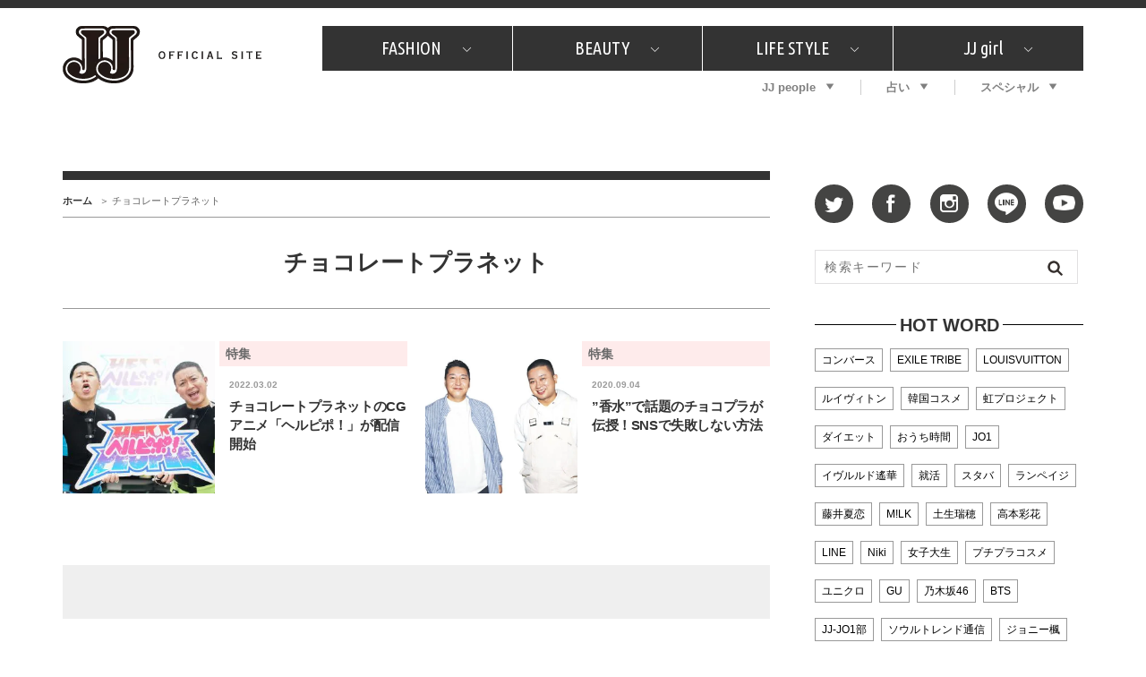

--- FILE ---
content_type: text/html; charset=utf-8
request_url: https://www.google.com/recaptcha/api2/aframe
body_size: 269
content:
<!DOCTYPE HTML><html><head><meta http-equiv="content-type" content="text/html; charset=UTF-8"></head><body><script nonce="q6TN_xqS-QVSS1kuDwWkNQ">/** Anti-fraud and anti-abuse applications only. See google.com/recaptcha */ try{var clients={'sodar':'https://pagead2.googlesyndication.com/pagead/sodar?'};window.addEventListener("message",function(a){try{if(a.source===window.parent){var b=JSON.parse(a.data);var c=clients[b['id']];if(c){var d=document.createElement('img');d.src=c+b['params']+'&rc='+(localStorage.getItem("rc::a")?sessionStorage.getItem("rc::b"):"");window.document.body.appendChild(d);sessionStorage.setItem("rc::e",parseInt(sessionStorage.getItem("rc::e")||0)+1);localStorage.setItem("rc::h",'1766613088761');}}}catch(b){}});window.parent.postMessage("_grecaptcha_ready", "*");}catch(b){}</script></body></html>

--- FILE ---
content_type: application/javascript; charset=utf-8
request_url: https://fundingchoicesmessages.google.com/f/AGSKWxVUalf_nfgG0s_kX5d_xQ37cZv_0IqYHyVDr9ikHQUUKjuT712DAULjJfBQQMvsudmwjVBi3481rcQfHsu7-S7SPFLCAsX0UMXyLLkVnbPMAs39nVGAaxGpc0JsUBtkUxVX8oVbbaMMgYzRXb6tVSKnEf2ilLpJCFCfuYP6o0R_4_F-5EkHHpyJpC62/_/ad/listing-/alternet.ad?/search/ads_/home/sponsor_/bvadtgs.
body_size: -1287
content:
window['56337ae5-c962-4282-9a04-c30df3b81a9d'] = true;